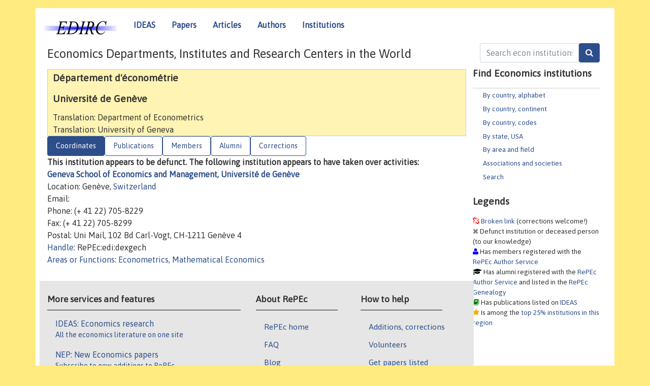

--- FILE ---
content_type: text/html; charset=UTF-8
request_url: https://edirc.repec.org/data/dexgech.html
body_size: 4736
content:
<!DOCTYPE html>
<HEAD><TITLE>D&eacute;partement d'&eacute;conom&eacute;trie, Universit&eacute; de Gen&egrave;ve | EDIRC/RePEc</TITLE>
    <meta charset="utf-8">
    <meta http-equiv="X-UA-Compatible" content="IE=edge">
    <meta name="viewport" content="width=device-width, initial-scale=1.0">
    <link rel="stylesheet" href="https://maxcdn.bootstrapcdn.com/bootstrap/4.0.0-beta.3/css/bootstrap.min.css" integrity="sha384-Zug+QiDoJOrZ5t4lssLdxGhVrurbmBWopoEl+M6BdEfwnCJZtKxi1KgxUyJq13dy" crossorigin="anonymous">
    <script src="//code.jquery.com/jquery-1.11.1.min.js"></script>
    <script type='text/javascript'>
    var captchaContainer = null;
    var loadCaptcha = function() {
      captchaContainer = grecaptcha.render('captcha_container', {
        'sitekey' : '6LdQebIaAAAAACSKxvbloyrkQ_q-MqhOAGgD5PQV',
        'callback' : function(response) {
          console.log(response);
        }
      });
    }; 
    </script>
    <link rel="stylesheet" href="/css/font-awesome.min.css">
    <link href="/css/normal.css" rel="stylesheet" type="text/css"/>
    <link href="//ideas.repec.org/css/pushy.css" rel="stylesheet" type="text/css"/>
    <link rel="icon" type="image.jpg" href="/favicon.ico">
<!--[if lte IE 9]>
  <script src="//ideas.repec.org/css/html5shiv.min.js"></script>
  <script src="//ideas.repec.org/css/respond.min.js"></script>
<![endif]-->
    <META NAME="keywords" CONTENT="Economics departments, economics institutes, economics research centers, central banks, statistical offices, economics ministries, think tanks, EDIRC, NetEc"> 
    <META NAME="description" CONTENT="Central index of economics institutions (academic, governmental and non-profit) organized by country and US state."> 

<script type="application/ld+json">
{
  "@context": "http://schema.org",
  "@type": "Organization",
  "name": "D&eacute;partement d'&eacute;conom&eacute;trie, Universit&eacute; de Gen&egrave;ve",
  "url": "https://edirc.repec.org/data/dexgech.html",
  "address": {
      "@type": "PostalAddress",
      "addressLocality": "Gen&egrave;ve, Switzerland"
  },
  "description": "Profile of economics organization D&eacute;partement d'&eacute;conom&eacute;trie, Universit&eacute; de Gen&egrave;ve with handle RePEc:edi:dexgech"
}
</script>
</HEAD>
<body>
<!-- Google tag (gtag.js) -->
<script async src="https://www.googletagmanager.com/gtag/js?id=G-G63YGSJVZ7"></script>
<script>
    window.dataLayer = window.dataLayer || [];
      function gtag(){dataLayer.push(arguments);}
      gtag('js', new Date());

      gtag('config', 'G-G63YGSJVZ7');
    </script>
<div class="container">
    <div id="header" class="row">
      <nav class="navbar navbar-collapse navbar-expand-md" role="navigation">
          <a class="navbar-brand" href="/">
            <img width="145" src="/edirc.gif" border="0" alt="EDIRC home">
          </a>
        <button class="navbar-toggler" type="button" data-toggle="collapse" data-target="#mobilesearch" aria-controls="mobilesearch" aria-expanded="false" aria-label="Toggle navigation">
          <span class="navbar-toggler-icon"><i class="fa fa-search"></i></span>
        </button>
        <div class="collapse" id="mobilesearch">
          <div class="form-inline">
          <form method="GET" action="/cgi-bin/edircsearch.cgi" id="mobilesearch" role="search" class="card card-body">
            <div class="input-group">
              <input class="form-control" type="text" name="keywords" value="" placeholder="Search econ institutions">
              <span class="input-group-btn">
                <input class="btn btn-default btn-lg fa" type="submit" value="&#xf002;" style="color:white;background-color:#2d4e8b;">
              </span>
            </div>
          </form>
          </div>
          </div>
        <button class="navbar-toggler" type="button" data-toggle="collapse" data-target="#mobilemenu" aria-controls="mobilemenu" aria-expanded="false" aria-label="Toggle navigation">
          <span class="navbar-toggler-icon"><i class="fa fa-bars"></i></span>
        </button>
        <div class="collapse" id="mobilemenu">
          <ul class="navbar-nav mr-auto">
            <li class="nav-item">
		<a class="nav-link" href="http://ideas.repec.org/">IDEAS</a>
	    </li>
            <li class="nav-item">
	        <a class="nav-link" href="http://ideas.repec.org/i/p.html">Papers</a>
	    </li>
            <li class="nav-item">
	        <a class="nav-link" href="http://ideas.repec.org/i/a.html">Articles</a>
	    </li>
            <li class="nav-item">
		<a class="nav-link" href="http://ideas.repec.org/i/e.html">Authors</a>
	    </li>
            <li class="nav-item">
		<a class="nav-link" href="http://edirc.repec.org/">Institutions</a>
	    </li>
          </ul>
        </div>
        <div class="d-none d-md-inline">
          <ul class="nav nav-fill" id="topnav">
            <li class="nav-item">
		<a class="nav-link" href="http://ideas.repec.org/">IDEAS</a>
	    </li>
            <li class="nav-item">
	        <a class="nav-link" href="http://ideas.repec.org/i/p.html">Papers</a>
	    </li>
            <li class="nav-item">
	        <a class="nav-link" href="http://ideas.repec.org/i/a.html">Articles</a>
	    </li>
            <li class="nav-item">
		<a class="nav-link" href="http://ideas.repec.org/i/e.html">Authors</a>
	    </li>
            <li class="nav-item">
		<a class="nav-link" href="http://edirc.repec.org/">Institutions</a>
	    </li>
          </ul>
        </div>
      </nav>
    </div>

    <div class="row">
      <div class="col-12" style="margin-top: -10px;">
        <div id="sidebar" class="sidebar-nav-fixed pull-right d-none d-print-none d-md-inline col-md-3">
          <div class="inline-form">
            <form method="GET" action="/cgi-bin/edircsearch.cgi" id="topsearch" role="search" class="navbar-form navbar-right">
              <div class="input-group">
              <input class="form-control" type="text" name="keywords" value="" placeholder="Search econ institutions">
              <input class="btn fa" type="submit" value="&#xf002;" style="color:white;background-color:#2d4e8b;">
            </div>
          </form>
          </div>
            <div id="menu">
	      
	      <h3>Find Economics institutions</h3>
	      <UL>
		<LI><a href="/alphabet.html">By country, alphabet</a>
		<LI><a href="/continents.html">By country, continent</a>
		<LI><a href="/codes.html">By country, codes</A>
		<LI><a href="/usa.html">By state, USA</a>
		<LI><a href="/areas.html">By area and field</a>
		<LI><a href="/assocs.html">Associations and societies</A>
		<LI><a href="/search.html">Search</A>
	      </UL>
	      
	      <h3>Legends</h3>
	      
	      <span class="brokenlabel"> <A HREF="/brokenlink.html">Broken link</A> (corrections welcome!)</span><br>
	      <span class="defunctlabel"> Defunct institution or deceased person (to our knowledge)</span><br>
	      <span class="peoplelabel"> Has members registered with the <A HREF="https://authors.repec.org/">RePEc Author Service</A></span><br>
	      <span class="alumnilabel"> Has alumni registered with the <A HREF="https://authors.repec.org/">RePEc Author Service</A> and listed in the <A HREF="https://genealogy.repec.org/">RePEc Genealogy</A></span><br>
	      <span class="workslabel"> Has publications listed on <A HREF="https://ideas.repec.org/">IDEAS</A></span><br>
	      <span class="medallabel"> Is among the <A HREF="https://ideas.repec.org/top/#instscountry">top 25% institutions in this region</A></span><br>

	    </div>
	    
	</div>
        <div class="d-none d-print-block">
          <img width="145" src="/edirc.gif" border="0" alt="EDIRC home"> Printed from https://edirc.repec.org//data/dexgech.html 
        </div>

	<div id="main" class="col-12 col-md-9">
	    
          <div id="content-block">
	      <p></p>
	      <H1>Economics Departments, Institutes and Research Centers in the World</H1>
	      <p></P>


<div id="title"><H2>D&eacute;partement d'&eacute;conom&eacute;trie</H2>
<H2>Universit&eacute; de Gen&egrave;ve</H2>
Translation: Department of Econometrics<BR>
Translation: University of Geneva<BR>
</div><div>
<ul class="nav nav-pills" id="myTab" role="tablist">
  <li class="nav-item">
    <a class="nav-link active" id="details-tab" data-toggle="tab" href="#details" role="tab" aria-controls="details" aria-selected="true">Coordinates</a>
  </li>

  <li class="nav-item">
    <a class="nav-link" id="pubs-tab" data-toggle="tab" href="#pubs" role="tab" aria-controls="pubs" aria-selected="false">Publications</a>
  </li>

  <li class="nav-item">
    <a class="nav-link" id="members-tab" data-toggle="tab" href="#members" role="tab" aria-controls="members" aria-selected="false">Members</a>
  </li>

  <li class="nav-item">
    <a class="nav-link" id="alumni-tab" data-toggle="tab" href="#alumni" role="tab" aria-controls="alumni" aria-selected="false">Alumni</a>
  </li>

<li class="nav-item">
    <a class="nav-link" id="correct-tab" data-toggle="tab" href="#correct" role="tab" aria-controls="correct" aria-selected="false">Corrections</a>
  </li>
</ul>
<div class="tab-content" id="myTabContent">
  <div class="tab-pane fade show active" id="details" role="tabpanel" aria-labelledby="details-tab"><B>This institution appears to be defunct.
The following institution appears to have taken over activities:<BR><A HREF="/data/depgech.html">Geneva School of Economics and Management, Université de Genève</A></B><BR>

Location: Gen&egrave;ve,  <A HREF="/switzerland.html">Switzerland</A><BR>
Email: <BR>
Phone: (+ 41 22) 705-8229<BR>
Fax: (+ 41 22) 705-8299<BR>
Postal: Uni Mail, 102 Bd Carl-Vogt, CH-1211 Gen&egrave;ve 4<BR>
<A HREF="/handle.html">Handle</A>: RePEc:edi:dexgech<BR>
<A HREF="/areas.html">Areas or Functions</A>: <A HREF="/ectrix.html">Econometrics, Mathematical Economics</A>

</div>
<div class="tab-pane fade" id="pubs" role="tabpanel" aria-labelledby="pubs-tab">
Publications that are listed with <A HREF="http://repec.org/">RePEc</A>:

<H3><i class="fa fa-book" style="color:green"></i> <A HREF="https://ideas.repec.org/d/dexgech.html">Authored by members of this institution</A></H3>
<H3><i class="fa fa-book" style="color:green"></i> <A HREF="https://ideas.repec.org/d/g/dexgech.html">Authored by alumni of this institution</A>, as identified in the <A HREF="https://genealogy.repec.org/">RePEc Genealogy</A></H3></div>
<div class="tab-pane fade" id="members" role="tabpanel" aria-labelledby="members-tab">
<H3><i class="fa fa-user" style="color:blue"></i> People who have
 registered with <A HREF="https://authors.repec.org/">RePEc</A> and
have claimed to be affiliated with this institution:</H3><P><b>Their publications</b><br>
Find all publications of all authors listed below conveniently compiled <A HREF="https://ideas.repec.org/d/dexgech.html">on IDEAS</A>.</P><P>
<b>Their author profiles</b><br> Authors with publications are listed below with <i class="fa fa-book" style="color:green"></i>. We have lost contact with authors marked with <FONT COLOR="#ff0000">?</FONT>, and they do not count towards the ranking of this institution. We would appreciate a note of their new email address or status.</P><OL>
<LI><A HREF="https://ideas.repec.org/e/pro178.html">Roko, Ilir  </A> <i class="fa fa-book" style="color:green"></i>   
<LI><A HREF="https://ideas.repec.org/f/psc376.html">Schumann, Enrico  </A> <i class="fa fa-book" style="color:green"></i>   
</OL>
</div>

<div class="tab-pane fade" id="alumni" role="tabpanel" aria-labelledby="alumni-tab">
<H3><i class="fa fa-graduation-cap" style="color:black"></i> Registered alumni from this institution</h3><P><b>Their publications</b><br> Find all publications of all alumni listed below conveniently compiled <A HREF="https://ideas.repec.org/d/g/dexgech.html">on IDEAS</A></B>.</P><p><b>Their author profiles</b><br>
People who have
 registered with <A HREF="https://authors.repec.org/">RePEc</A> and
have received their terminal degree from this institution according to the <A HREF="https://genealogy.repec.org/">RePEc genealogy</A>. Alumni with publications are listed below with <i class="fa fa-book" style="color:green"></i>.</P>
<OL>
<LI><A HREF="https://ideas.repec.org/f/psc376.html">Schumann, Enrico  </A> (2010)  <i class="fa fa-book" style="color:green"></i>   
</OL>
</div>

 <div class="tab-pane fade" id="correct" role="tabpanel" aria-labelledby="correct-tab">
<H2>Corrections</H2>
Corrections about details of this institutions should be sent to <A HREF="mailto:team@mail.authors.repec.org?subject=Correction for RePEc:edi:dexgech">the team</A>. Corrections about the member listing should be made by the members themselves by adjusting their affiliations at the <A HREF="https://authors.repec.org/">RePEc Author Service</A>. Adding or correcting alumni is done at the <A HREF="https://genealogy.repec.org/">RePEc Genealogy</A> by anyone with a RePEc author account. Serials from this institution can be added with the <i>Publisher-Institution: RePEc:edi:dexgech</I> line in the series template of their RePEc archive. If there is no local RePEc archive, follow <a href="https://ideas.repec.org/stepbystep.html">these instructions</a> to create one to have the local publications listed on RePEc services.
</div>
</div>
<div id="footer" class="row d-print-none">
  <div class="col-sm-6 more-services">
    <h3 style="border-bottom: 1px solid #111; position: relative; right:0.9em;">More services and features</h3>
    <div class="list-group col">
      <a href="https://ideas.repec.org/" class="list-group-item">
	<h4 class="list-group-item-heading">IDEAS: Economics research</h4>
        <p class="list-group-item-text">All the economics literature on one site</p>
      </a>
      <a href="http://nep.repec.org/" class="list-group-item">
	<h4 class="list-group-item-heading">NEP: New Economics papers</h4>
        <p class="list-group-item-text">Subscribe to new additions to RePEc</p>
      </A>
      <a href="https://authors.repec.org/" class="list-group-item">
	<h4 class="list-group-item-heading">Author registration</h4>
        <p class="list-group-item-text">Public profiles for Economics researchers</p>
      </A>
      <a href="https://ideas.repec.org/top/" class="list-group-item">
	<h4 class="list-group-item-heading">Economics Rankings</h4>
        <p class="list-group-item-text">Various rankings of research in Economics &amp; related fields</p>
      </A>
      <a href="https://genealogy.repec.org/" class="list-group-item">
	<h4 class="list-group-item-heading">RePEc Genealogy</h4>
        <p class="list-group-item-text">Who was a student of whom, using RePEc</p>
      </A>
      <A HREF="https://biblio.repec.org/" class="list-group-item">
	<h4 class="list-group-item-heading">RePEc Biblio</h4>
        <p class="list-group-item-text">Curated articles &amp; papers on various economics topics</p>
      </A>
      <a href="https://www.econacademics.org/" class="list-group-item">
	<h4 class="list-group-item-heading">EconAcademics</h4>
        <p class="list-group-item-text">Blog aggregator for economics research</p>
      </A>
    </div>
  </div>
  <div class="col-sm more-services">
    <div class="list-group col">
      <h3 style="border-bottom: 1px solid #111; position: relative; right:0.9em;">About RePEc</h3>
      <ul>
        <li><a href="http://repec.org/">RePEc home</a></li>
        <li><a href="https://ideas.repec.org/faq.html">FAQ</a></li>
        <li><a href="http://blog.repec.org/">Blog</a></li>
        <li><a href="https://ideas.repec.org/help.html" target="NEW">Help!</a></li>
        <li><a href="https://ideas.repec.org/team.html">RePEc team</a></li>
        <li><a href="https://ideas.repec.org/privacy.html">Privacy</a></li>
      </ul>
    </div>
  </div>
  <div class="col-sm more-services">
    <div class="list-group col">
      <h3 style="border-bottom: 1px solid #111; position: relative; right:0.9em;">How to help</h3>
      <ul>
        <li><a href="mailto:team@mail.authors.repec.org">Additions, corrections</a></li>
        <li><a href="https://ideas.repec.org/volunteers.html">Volunteers</a></li>
        <li><a href="https://ideas.repec.org/participate.html">Get papers listed</a></li>
        <li><a href="https://ideas.repec.org/stepbystep.html">Open a RePEc archive</a></li>
	<li><a href="https://ideas.repec.org/getdata.html">Get RePEc data</a></li>
      </ul>
    </div>
  </div>
</div>
</div>
<div class="row">
  <div class="col-12" style="text-align: center; padding-top: 10px;">
<ADDRESS> Copyright 1995-2023 <A HREF="http://ideas.repec.org/zimm/">Christian
Zimmermann</A></ADDRESS> All rights reserved
    </div>
  
</div>

<script src="https://cdnjs.cloudflare.com/ajax/libs/popper.js/1.12.9/umd/popper.min.js" integrity="sha384-ApNbgh9B+Y1QKtv3Rn7W3mgPxhU9K/ScQsAP7hUibX39j7fakFPskvXusvfa0b4Q" crossorigin="anonymous"></script>
<script src="https://maxcdn.bootstrapcdn.com/bootstrap/4.0.0-beta.3/js/bootstrap.min.js" integrity="sha384-a5N7Y/aK3qNeh15eJKGWxsqtnX/wWdSZSKp+81YjTmS15nvnvxKHuzaWwXHDli+4" crossorigin="anonymous"></script>
<script src="//ideas.repec.org/css/ideas.js"></script>
<script src="//ideas.repec.org/css/pushy.js"></script>

</BODY></HTML>

--- FILE ---
content_type: text/css
request_url: https://edirc.repec.org/css/normal.css
body_size: 2175
content:
@import url(https://fonts.googleapis.com/css?family=Asap);
html {font-size: 16px;}
body {padding: 1em;color:#333; background:#FFEB80;}
html, body {
    font-family: "Asap",sans-serif !important;
    /*overflow-x: hidden;*/
    height: 100%;
}
.nav-pills > li > a{color:#2d4e8b;border:1px solid #2d4e8b;}
.nav-pills > li > a.active{background-color:#2d4e8b !important;}
#content-block{padding: 0 0 0 0.5em;}
.container{background-color:white;}
a {color:#2d4e8b;text-decoration:none;}
.pushy a {display:inline !important;}
ol > li {margin-bottom:0.5em;}
.emaillabel:before{content:"Email:";font-weight:bold}
.homelabel:before{content:"Homepage:";font-weight:bold}
.locationlabel:before{content:"Location:";font-weight:bold}
.postallabel:before{content:"Postal Address:";font-weight:bold}
.phonelabel:before{content:"Phone:";font-weight:bold}
.faxlabel:before{content:"Fax:";font-weight:bold}
.twitterlabel:before{content:"Twitter:";url(/i/etwitter.html);font-weight:bold}
.handlelabel:before{content:"Handle:";url(/handle.html);font-weight:bold}
#.brokenlabel:before{content:url(/brokenlink.jpg);}
#.defunctlabel:before{content:url(/defunct.jpg);}
#.peoplelabel:before{content:url(/people.gif);}
#.alumnilabel:before{content:url(/alumni.gif);}
#.workslabel:before{content:url(/works.gif);}
#.medallabel:before{content:url(/medal.gif);}
.brokenlabel:before {
    content: "\f127";
    font-family: FontAwesome;
    font-style: normal;
    font-weight: normal;
    text-decoration: inherit;
    color: red;}
.defunctlabel:before {
    content: "\f00d";
    font-family: FontAwesome;
    font-style: normal;
    font-weight: normal;
    text-decoration: inherit;
    color: grey;}
.peoplelabel:before {
    content: "\f007";
    font-family: FontAwesome;
    font-style: normal;
    font-weight: normal;
    text-decoration: inherit;
    color: blue;}
.alumnilabel:before {
    content: "\f19d";
    font-family: FontAwesome;
    font-style: normal;
    font-weight: normal;
    text-decoration: inherit;
    color: black;}
.workslabel:before {
    content: "\f02d";
    font-family: FontAwesome;
    font-style: normal;
    font-weight: normal;
    text-decoration: inherit;
    color: green;}
.medallabel:before {
    content: "\f005";
    font-family: FontAwesome;
    font-style: normal;
    font-weight: normal;
    text-decoration: inherit;
    color: orange;}
#sidelogos { font-size: .9em; }
#sidebar {padding:1em;font-size:0.85em;}
#sidebar h3 {font-size:1.4em;}
#sidebar ul {padding:0 0 1em 1.5em;margin:0;list-style-type:none;list-style-position:outside;border-top:1px solid #ccc;}
#sidebar li {padding:0.25em 0;}
#sidebar div { margin-bottom: 10px; }
#topnav {font-weight: bold;}
#topnav a:hover {
    background: transparent !important;
}
#toplink {position:fixed;bottom:30px;right:5px}
#toplink a{color:red}
#mainnav {}
#mainnav a {display:inline-block;padding-right:1em;margin-right:1em;border-right:1px solid #999;text-transform:uppercase;font-weight:bold;}
#topsearch {float: right;text-align: right;}
.advanced-search { font-size: .9em; font-weight: normal; }
#title { background:#fff4b3;border:1px solid #ccc; padding: 0 0 0 10px;}
#papernav { background:#ffeb80;border:1px solid #ccc; padding: 0 0 0 10px;}
#papernav h3 {margin:1em 0 0 0;font-size:1em;}
#papernav ul {padding:1em 0 1em 1.5em;margin:0;list-style-type:square;list-style-position:outside;}
#papernav li {padding:.25em 0;}
#coordinates {text-align: left;}
#inst-name {overflow: hidden;min-width: 200px;}
.advsearch-block {
    font-size: .9em;
    border: 1px solid #eee;
    background: #f0f0f0;
    padding: 5px;
}

.advanced-label {
    text-align: right;
}

#advsearch-block .input-sm {
}


#main {background: #fff; padding: 5px 0; min-height: 500px; }
#main h1 {font-size: 1.5em;}
#main h2 {font-size: 1.2em; overflow:hidden; font-weight: bold; padding: 5px 0;}
h3 {font-size: 1.1em; font-weight: bold; padding: 10px 0;}
h4 {font-size: 1em; }
#main ol,#main ul {font-size: 0.9em;}
#main hr{width:30em;text-align:left;margin-left:0;}
#main .panel {padding-left:0;padding-right:0;}
#main ol + ol, #main ul + ul, #main ol + ul, #main ul + ol { padding: 0 .3em;}
hr {margin-top: 5px; margin-bottom: 5px;}
#footer {font-size:1em; margin-top: 30px; padding:1em;background-color:#e6e6e6;}
#footer h3 {margin-bottom:15px;}
#footer h4 {font-size:1.1em; margin-bottom: 2px; }
#footer a {font-size:1.1em; padding: 2px 0;}
#footer ul {
    list-style-type: none;
    margin: 0;
    padding: 0;
}

#footer ul li {
    padding: 5px 0;
    font-size: 1.2em;
}

#footer .more-services a {
    font-size: .9em;
}

.more-services .list-group-item {
    background: transparent !important;
    border: none;
}

#footer .panel-default {
    background: transparent !important;
}

#footer .panel-body {
    padding: 0;
}

#footer .list-group {
    margin-bottom: inherit !important;
}

.share-twitter,
.share-mail,
.share-email,
.share-facebook,
.share-rss,
.share-print,
.share-twitter,
.share-youtube,
.share-download,
.share-google,
.share-reddit,
.share-stumbleupon,
.share-delicious,
.sprite-favicon {
    background:url(icon-sprite.png) left center no-repeat;
    padding-left:22px;
    padding-top:2px;
}


.share-email{ background-position: 0 -129px;  }
.share-facebook{ background-position: 0 -264px;  }
.share-rss{ background-position: 0 -336px;  }
.share-offsite{ background-position: right -600px;  }
.share-viewpage{ background-position: 0 -662px;  }
.share-pdf{ background-position: 0 -728px; }
.share-pdf-right{ background-position: right -728px; padding-bottom:2px;}
.share-print{ background-position: 0 -858px;  }
.share-save{ background-position: 0 -926px;  }
.share-text{ background-position: 0 -992px;  }
.share-twitter{ background-position: 0 -1124px;  }
.share-youtube{ background-position: 0 -1196px;  }
.share-download{ background-position: 0 -1268px;  }
.share-mail{ background-position: 0 -1344px;  }
.share-twitter{background-position: 0 -1421px;}
.share-search{background-position: 0 -1500px;}
.share-info{background-position:0 -1578px;padding-bottom:2px;}
.share-iphone{background-position:0 -1656px;}
.share-stumbleupon {background-position: 0 -1732px; }
.share-google {background-position: 0 -1806px;  }
.share-delicious { background-position: 0 -1879px; }
.share-reddit { background-position: 0 -1957px; }
.sprite-favicon { background-position: 0 -1982px; }
.share-block {
    vertical-align: middle;
    background: #f0f0f0;
    padding: 3px;
    border: 1px solid #e0e0e0;
}

.share-block span {
    font-family: sans-serif;
    font-size: .8em;
}

#google_translate_element {
    float: right;
}

.menu-btn {
    cursor: pointer;
}
#details-body {
    padding: 5px;
}

#details-body b {
    font-size: .95em;
}

#details-body td {
    border: none;
}

@media screen and (max-width: 767px){
    .header-logo {
    }

    .header-logo img {
        width: 80px;
    }

    .table-headings {
        text-align: center;
    }

    .table-listing td:nth-child(1),
    .table-listing td:nth-child(2),
    .table-listing th:nth-child(1),
    .table-listing th:nth-child(2) {
        width: 50%;
    }
    .table-listing td:nth-child(3),
    .table-listing td:nth-child(4),
    .table-listing th:nth-child(3),
    .table-listing th:nth-child(4) {
        display: none;
    }
    #advsearch-block .input-group-addon, 
    .advsearch-block .input-group-addon { 
        display: block; 
        float: left; 
        width: 100%; 
    }

    #advsearch-block .input-group-addon select, 
    .advsearch-block .input-group-addon select { 
        display: block; 
    }

    #advsearch-block .input-group-btn, 
    .advsearch-block .input-group-btn { 
    display: block; 
       float: left; 
       width: 100%; 
}

#advsearch-block .input-group-btn button, 
.advsearch-block .input-group-btn button { 
    width: 100%; 
}

}

/* Extra Small Devices, Phones */
@media only screen and (max-width : 480px) {
    .header-logo {
        margin-left: -10px;
    }
}

/* Custom, iPhone Retina */
@media only screen and (max-width : 320px) {
    .header-logo {
        margin-left: -10px;
    }
}

@-moz-document url-prefix() {
  fieldset { display: table-cell; }
}

.container-fluid {
    padding: 0 16px !important;
}

@media print {
    #main {
      width: 100%;
    }
 a[href]:after {
    content: none;
 }
 abbr[title]:after {
    content: none;
 }
}


--- FILE ---
content_type: application/javascript
request_url: https://ideas.repec.org/css/ideas.js
body_size: 1142
content:
//
// Various scripts for IDEAS
//
// obscur email addresses (inspired by Sune Karlsson's work)
$(function() {

    function liame3(b, a) {
        document.write('<a href="mailto:' + a + '&#64;' + b + '">' + a + '&#64;' + b + '</a>');
    }

    var liameWrapper = function (args) {
        var address = args[1];
        for (var i = 2; i < args.length; i++) {
            if (args[i] == 'm7i7') {
                address = args[i+1] + "@" + address;
                i++;
            } else {
                address = args[i] + "." + address;
            }
        }
        return '<a href="mailto:' + address + '">' + args[0] + '</a>';
    };

    var liame2Wrapper = function (args) {
        var address = args[0];
        for (var i = 1; i < args.length; i++) {
            if (args[i] == 'm7i7') {
                address = args[i+1] + "@" + address;
                i++;
            } else {
                address = args[i] + "." + address;
            }
        }
        return ( '<a href="mailto:' + address + '">' + address + '</a>' );
    }

    var args;
    function liame2 (args) {
        var mlink = liame2Wrapper(args);
        document.write(mlink);
    }

    $('[data-liame2]').each(function (i, x) {
        $(this).html( liame2Wrapper($(this).data('liame2')));
    });

    function liame (args) {
        var mlink = liameWrapper(args);
        document.write(mlink);
    }

    $('[data-liame]').each(function () {
        $(this).html(liameWrapper($(this).data('liame')));
    });


    var liame4 = function (arr) {
        var address = arr[1];
        for (var i = 2; i < arr.length; i++) {
            if (arr[i] == 'm7i7') {
                address = arr[i+1] + "@" + address;
                i++;
            } else {
                address = arr[i] + "." + address;
            }
        }

        return $('<a href="mailto:' + address + '">' + address + '</a>');
    };

//    $('.authorcontact').each(function(x, d) {
//        var data = liame4($(d).data('obf'));
//        $(d).find('span').html(data);
//    });

    $(".share-block").on('click', function(e) {
        var target = e.target,
            $target = $(target),
            share_url;

        if (target.nodeName === 'A') {
            share_url = location.href;
            e.preventDefault();
            if ($target.is('.share-twitter')) {
//                var twitter_message = encodeURIComponent(share_url + ' RePEc'),
                    twitter_url = 'http://twitter.com/intent/tweet?hashtags=RePEc&via=STLFedResearch&related=RePEc_org&url=' + share_url;

                window.open(twitter_url,'','menubar=no,toolbar=no,resizable=yes,scrollbars=yes,height=400,width=500');
                return false;

            } else if ($target.is('.share-facebook')) {
                var t = $('h1').first().text();
                window.open('http://www.facebook.com/sharer.php?u=' + encodeURIComponent(share_url) + '&t=' + encodeURIComponent(t), 'sharer', 'toolbar=0,status=0,width=660,height=455');
                return false;

            } else if ($target.is('.share-mail')) {
                var mailto_url = "mailto:?subject=" + encodeURIComponent($('h1').first().text()) + "&body=" + share_url;
                $(location).attr('href', mailto_url);

            } else if ($target.is('.share-google')) {
                var google_url = 'https://plus.google.com/share?url=' + share_url;
                window.open(google_url,'','menubar=no,toolbar=no,resizable=yes,scrollbars=yes,height=600,width=600');
                return false;

            } else if ($target.is('.share-reddit')) {
                var reddit_url = 'http://www.reddit.com/submit?url=' + share_url;
                window.open(reddit_url,'','menubar=no,toolbar=no,resizable=yes,scrollbars=yes,height=600,width=600');
                return false

            } else if ($target.is('.share-print')) {
                window.print();

            } else if ($target.is('.share-stumbleupon')) {
                var stumble_url = 'http://www.stumbleupon.com/submit?url=' + share_url;
                window.open(stumble_url,'','menubar=no,toolbar=no,resizable=yes,scrollbars=yes,height=550,width=780');
                return false;

            } else if ($target.is('.share-delicious')) {
                var delicious_url = 'http://www.delicious.com/save?v=5&noui&jump=close&url='+ share_url + '&title='+encodeURIComponent(document.title);
                window.open(delicious_url,'delicious','toolbar=no,resizable=yes,scrollbars=yes,height=600,width=780');
                return false;
            
            } else if ($target.is('.share-linkedin')) {
                var linkedin_url = 'https://www.linkedin.com/shareArticle?mini=true&url='+ share_url + '&title='+encodeURIComponent(document.title);
                window.open(linkedin_url,'linkedin','toolbar=no,resizable=yes,scrollbars=yes,height=600,width=780');
                return false;
            }
        }
        return true;
    });

});

